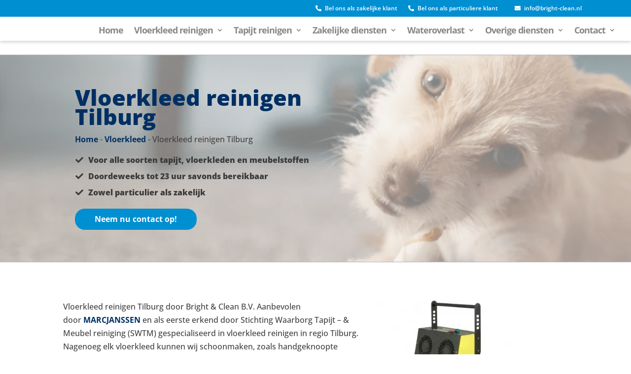

--- FILE ---
content_type: text/css
request_url: https://bright-clean.nl/assets/litespeed/css/88378c8bcca2e55699f1a5ceb4d198ee.css?ver=198ee
body_size: 2795
content:
#main-header .et_mobile_menu .menu-item-has-children>a{background-color:#fff0;position:relative}#main-header .et_mobile_menu .menu-item-has-children>a:after{font-family:'ETmodules';text-align:center;speak:none;font-weight:400;font-variant:normal;text-transform:none;-webkit-font-smoothing:antialiased;position:absolute}#main-header .et_mobile_menu .menu-item-has-children>a:after{font-size:16px;content:'\4c';top:13px;right:10px}#main-header .et_mobile_menu .menu-item-has-children.visible>a:after{content:'\4d'}#main-header .et_mobile_menu ul.sub-menu{display:none!important;visibility:hidden!important;-webkit-transition:all 1.5s ease-in-out;-o-transition:all 1.5s ease-in-out;-moz-transition:all 1.5s ease-in-out;transition:all 1.5s ease-in-out}#main-header .et_mobile_menu .visible>ul.sub-menu{display:block!important;visibility:visible!important}#main-header .et_mobile_menu .always-visitable{position:relative}#main-header .et_mobile_menu .always-visitable .hover-link{position:absolute;top:0;left:0;bottom:0;right:60px}#logo{max-height:none!important;width:200px!important;position:absolute;left:10%;top:10px}#top-header,#main-header{position:-webkit-sticky;position:sticky}#top-header{top:0}#main-header{top:30px;-webkit-box-shadow:0 3px 6px #00000029;-moz-box-shadow:0 3px 6px #00000029;box-shadow:0 3px 6px #00000029}.nav li ul{padding:10px 0;width:auto;min-width:250px}#top-menu .sub-menu li a{width:auto!important;padding-left:0;padding-right:0}#et-top-navigation{padding-top:24px!important}#et-info{float:right;margin-right:70px}#et-info #et-info-phone:before{content:"\f879";font-weight:700!important;top:0px!important;margin-right:7px!important;font-family:"Font Awesome 5 Free"!important}#et-info #et-info-email:before{content:"\f0e0";font-weight:700!important;top:0px!important;margin-right:7px!important;font-family:"Font Awesome 5 Free"!important}#et-info-phone{margin-right:25px}.current-menu-item a{border-bottom:3px solid #003064}#mobile_menu{z-index:-1;padding-top:35px}.offerte-btn a{padding:11px 16px!important;color:white!important;margin:0 70px;-webkit-border-radius:20px;-moz-border-radius:20px;border-radius:20px;cursor:pointer;display:inline-table!important;overflow:hidden;z-index:999999;background-color:#008fd1;-webkit-transition:.3s;-o-transition:.3s;-moz-transition:.3s;transition:.3s}.et_pb_text_inner a{font-weight:700}.header:after{content:"";display:block;position:absolute;width:100%;height:100%;left:0;top:0;background-color:#ffffff80}.home .header h1{margin-bottom:25px}h1,h2,h3{font-weight:800!important;line-height:39px}.header h1{padding:0}.header{padding:30px!important}.middle{display:-webkit-box;display:-webkit-flex;display:-moz-box;display:-ms-flexbox;display:flex;-webkit-box-align:center;-webkit-align-items:center;-moz-box-align:center;-ms-flex-align:center;align-items:center}.breadcr a{font-weight:700}.breadcr i{margin:0 4px;font-size:12px}.btn,.gform_button{padding:8px 40px!important;color:white!important;-webkit-border-radius:20px;-moz-border-radius:20px;border-radius:20px;cursor:pointer;display:inline-table!important;overflow:hidden;z-index:999999;border:none;font-weight:700;background-color:#008fd1!important;-webkit-transition:.3s;-o-transition:.3s;-moz-transition:.3s;transition:.3s}.offerte-btn a:hover,a.btn:hover,.gform_button:hover{background-color:#003064!important;opacity:1!important}.btn.darkblue{background-color:#003064!important}.btn.darkblue:hover{background-color:#008fd1!important}.btn.white{background-color:white!important;color:#001c3b!important}.btn.white:hover{background-color:#008fd1!important;color:white!important}.no-padding{padding:0!important}.no-padding-bottom{padding-bottom:0!important}.home .header{padding:140px 20px 185px 20px!important}.home-header-text{font-size:18px;font-weight:900}.form-row{padding:30px 40px!important;margin-top:-143px;margin-bottom:70px}#gform_3 .gform_footer{clear:both;width:19%;display:inline-block}#gform_3 .gform_body{width:85%!important;display:inline-block}#gform_3 .gform_footer{width:14%!important;display:inline-block}#gform_3 ul.gform_fields li.gfield{width:24%;margin-right:9px;display:inline-block}#gform_3 input,#gform_3 .ginput_container,#gform_3 .gfield{margin-top:0!important}#gform_3 .gform_footer{padding:0!important;margin:0!important}input,textarea{background-color:white!important;padding:11px 18px!important;border:none!important;-webkit-border-radius:5px;-moz-border-radius:5px;border-radius:5px;font-weight:700;color:#003064!important;margin:0 0 5px 0!important}input::-webkit-input-placeholder,textarea::-webkit-input-placeholder{font-weight:700;color:#003064}input:-moz-placeholder,textarea:-moz-placeholder{font-weight:700;color:#003064}input::-moz-placeholder,textarea::-moz-placeholder{font-weight:700;color:#003064}input:-ms-input-placeholder,textarea:-ms-input-placeholder{font-weight:700;color:#003064}input::-ms-input-placeholder,textarea::-ms-input-placeholder{font-weight:700;color:#003064}input::placeholder,textarea::placeholder{font-weight:700;color:#003064}.home-services .et_pb_main_blurb_image{margin:0!important;width:100%}.home-services img{-o-transition:all 0.5s;transition:all 0.5s;-moz-transition:all 0.5s;-webkit-transition:all 0.5s;width:100%!important}.home-services .et_pb_main_blurb_image .et_pb_image_wrap{overflow:hidden}.home-services .et_pb_blurb:hover img{-ms-transform:scale(1.1);-o-transform:scale(1.1);transform:scale(1.1);-moz-transform:scale(1.1);-webkit-transform:scale(1.1)}.home-services .et_pb_module_header{background-color:#0090d2;padding:20px;color:#fff;position:relative;top:-6px;font-size:20px;text-align:center;-webkit-border-radius:0 0 5px 5px;-moz-border-radius:0 0 5px 5px;border-radius:0 0 5px 5px}.step{background-color:#008fd1;padding:30px 20px;min-height:227px;-webkit-border-radius:15px;-moz-border-radius:15px;border-radius:15px}.step .et_pb_module_header{color:#fff;font-size:50px;font-weight:700;margin-bottom:15px;text-align:center}.step .et_pb_blurb_description h3{font-size:22px;color:#fff;text-align:center;line-height:27px;font-weight:700!important}.review{background-color:#fff;padding:20px;min-height:210px}.review h3{color:#000;font-size:18px;font-weight:700;margin-bottom:5px}.cta{padding:10px 00!important}.dienst{padding:40px 30px;background-color:#002f63;text-align:center;display:-webkit-box;display:-webkit-flex;display:-moz-box;display:-ms-flexbox;display:flex;-webkit-box-align:center;-webkit-align-items:center;-moz-box-align:center;-ms-flex-align:center;align-items:center;-webkit-box-pack:center;-webkit-justify-content:center;-moz-box-pack:center;-ms-flex-pack:center;justify-content:center;-webkit-border-radius:15px;-moz-border-radius:15px;border-radius:15px;-webkit-transition:0.3s;-o-transition:0.3s;-moz-transition:0.3s;transition:0.3s}.dienst:hover{background-color:#0090d2}.dienst h4{color:#fff;padding:0!important}.handleiding:before{font-family:"Font Awesome 5 Free";content:"\f054";font-weight:700;color:#008fd1;font-size:18px;margin-right:8px}.handleiding .et_pb_blurb_content{display:inline-block;width:auto}.logo-row .et_pb_blurb{min-height:165px;display:-webkit-box;display:-webkit-flex;display:-moz-box;display:-ms-flexbox;display:flex;-webkit-box-align:center;-webkit-align-items:center;-moz-box-align:center;-ms-flex-align:center;align-items:center;-webkit-box-pack:center;-webkit-justify-content:center;-moz-box-pack:center;-ms-flex-pack:center;justify-content:center}.logo-row img{max-height:130px}.logo-row .et_pb_main_blurb_image{margin-bottom:0!important}.usp-list{list-style-type:none!important;padding-left:0!important;padding-bottom:20px!important;margin-left:27px;text-indent:-26px}.usp-list li:before{content:"\f00c";font-weight:700;font-family:"Font Awesome 5 Free";margin-right:10px}.usp-list li{font-size:16px;font-weight:800;color:#3B3B3B}.usp-list li:not(:last-of-type){margin-bottom:7px}.inline-step .et_pb_blurb_container{display:-webkit-box;display:-webkit-flex;display:-moz-box;display:-ms-flexbox;display:flex;-webkit-box-align:center;-webkit-align-items:center;-moz-box-align:center;-ms-flex-align:center;align-items:center}.inline-step .et_pb_module_header,.inline-step .et_pb_blurb_description{display:inline-block}.inline-step{background-color:#008fd1;padding:19px 23px;color:white!important;-webkit-border-radius:15px;-moz-border-radius:15px;border-radius:15px}.inline-step h4{padding:0!important}.inline-step .et_pb_module_header{font-size:23px;font-weight:800;color:#fff;margin-right:20px}.inline-step .et_pb_blurb_description h4{font-size:15px;color:#fff}.tp-tekst-1 h2,.tp-tekst-2 h2,.tp-tekst-2 h3{margin-top:20px!important}.tp-tekst-2 h2:first-of-type{margin-top:0px!important}.contact-block{padding:25px;background-color:#fff}.contact-block a{font-weight:800}.footer-widget{width:22%!important;margin-right:0!important}.footer-widget:nth-of-type(2){width:30%!important;margin:0 2%!important}.footer-widget{margin:0!important}#footer-widgets{padding:50px 0}#footer-widgets .footer-widget a{text-decoration:underline}#footer-info{padding:10px 0}#footer-bottom{padding-bottom:0!important}#footer-bottom .container{border-top:1px solid #fff}#main-content .container:before{content:none}.page-id-645 #et-main-area,.privacy-policy #et-main-area,.page-id-813 #et-main-area,.page-id-1152 #et-main-area{padding-top:50px}.validation_error{display:none}.gform_wrapper li.gfield.gfield_error,.gform_wrapper li.gfield.gfield_error.gfield_contains_required.gfield_creditcard_warning{background-color:transparent!important;margin-bottom:0!important;border-top:0!important;border-bottom:0!important;padding-bottom:0!important;padding-top:0!important;-webkit-box-sizing:content-box!important;-moz-box-sizing:content-box!important;box-sizing:content-box!important}.gform_wrapper.gf_browser_chrome .gfield_error select,.gform_wrapper li.gfield_error input:not([type=radio]):not([type=checkbox]):not([type=submit]):not([type=button]):not([type=image]):not([type=file]),.gform_wrapper li.gfield_error textarea{border:2px solid #790000!important;background-color:#fff2f2!important}.gform_wrapper .gfield_error .gfield_label{color:white!important}.gform_wrapper .validation_message{display:none}.grecaptcha-badge{visibility:hidden}.recaptcha-item{margin:0!important;padding:0!important;height:0!important;width:0!important}#cookie-notice{background-color:#000000de!important;z-index:9999!important;position:fixed!important;bottom:15px!important;left:15px!important;width:415px!important;font-size:16px!important;line-height:27px!important;text-align:left!important;-webkit-box-shadow:0 5px 10px #6B676DA6!important;-moz-box-shadow:0 5px 10px #6B676DA6!important;box-shadow:0 5px 10px #6B676DA6!important;-webkit-border-radius:5px!important;-moz-border-radius:5px!important;border-radius:5px!important;min-width:initial}#cookie-notice .cookie-notice-container{display:block;padding:25px!important;text-align:left!important}#cookie-notice h3{color:white!important;margin:0!important;line-height:25px!important}#cookie-notice .cn-button{margin-left:10px!important;display:block!important;text-align:center!important;padding:9px 10px!important;width:157px!important;font-size:16px!important;margin-left:0!important;margin-top:13px!important;font-weight:600}@media only screen and (max-width:450px){#cookie-notice{width:100%!important;left:0!important;bottom:0!important;-webkit-border-radius:0!important;-moz-border-radius:0!important;border-radius:0!important}}@media only screen and (max-width:1262px){#gform_3 .gform_body,#gform_3 .gform_footer{width:100%!important;text-align:center}#gform_3 .gform_footer{margin-top:20px!important}#gform_3 ul.gform_fields li.gfield{margin-right:0!important}.form-row{padding:30px 30px!important;width:100%!important}.offerte-btn a,#et-info{margin:0}.steps-row .et_pb_column{width:47%!important;margin-bottom:3%}}@media only screen and (max-width:980px){#gform_3 ul.gform_fields li.gfield{width:45%!important;margin-bottom:10px}.et_pb_section.header{padding:40px 0 5px 0!important}.home .header{padding:65px 0 125px 0!important}#main-header .container{width:100%}.footer-widget:nth-of-type(4){margin-top:3%!important}#et_mobile_nav_menu{margin-right:25px}#logo{width:160px!important;left:5%}.home-services img{height:160px;-o-object-fit:cover;object-fit:cover}.et_pb_section{padding:20px 0!important}body .et_pb_gutters2 .et_pb_row .et_pb_column{width:100%!important}.et_pb_gutters2 .et_pb_row .et_pb_column.image-column{margin-bottom:0!important}body .et_pb_gutters2 .et_pb_row.steps-row .et_pb_column{margin-right:0!important;margin-bottom:3%!important}.step{min-height:unset;padding:15px!important}.step .et_pb_module_header,.step .et_pb_blurb_description{display:inline-block}.step .et_pb_module_header{margin:0 20px 0 0;padding:0;font-size:30px}.step .et_pb_blurb_description h3{font-size:18px;padding:0;text-align:left}.step .et_pb_blurb_container{display:-webkit-box;display:-webkit-flex;display:-moz-box;display:-ms-flexbox;display:flex;-webkit-box-align:center;-webkit-align-items:center;-moz-box-align:center;-ms-flex-align:center;align-items:center}.home .et_pb_section_1{padding-bottom:50px!important}}@media only screen and (max-width:767px){.footer-widget:nth-of-type(4){margin-top:0!important}}@media only screen and (max-width:700px){#gform_3 ul.gform_fields li.gfield{width:100%!important}.header h1{font-size:27px;line-height:37px}}@media only screen and (max-width:450px){.btn,.gform_button{padding:8px 20px!important}.offerte-btn a{width:100%;text-align:center}#top-header .container,#et-info{width:100%;text-align:center}}@media only screen and (max-width:375px){.btn,.gform_button{padding:8px 12px!important;font-size:13px!important;font-weight:600}}